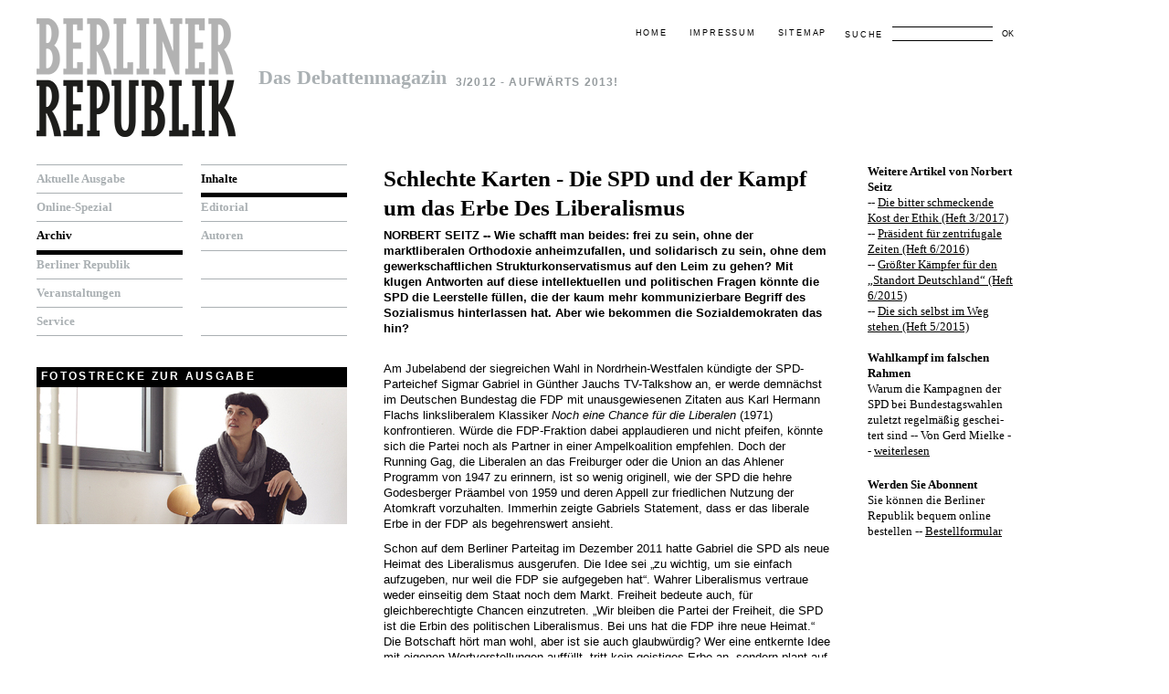

--- FILE ---
content_type: text/html; charset=utf-8
request_url: http://www.b-republik.de/archiv/schlechte-karten-%E2%80%93-die-spd-und-der-kampf-um-das-erbe-des-liberalismus
body_size: 15054
content:
<!DOCTYPE html PUBLIC "-//W3C//DTD XHTML 1.0 Strict//EN" "http://www.w3.org/TR/xhtml1/DTD/xhtml1-strict.dtd">
<html xmlns="http://www.w3.org/1999/xhtml" lang="de" xml:lang="de">
<head>
<title>Archiv - Berliner Republik</title>
<meta http-equiv="Content-Type" content="text/html; charset=utf-8" />

<link rel="shortcut icon" type="image/x-icon" href="/favicon.ico" />
<link rel="stylesheet" href="/style/style.css" type="text/css" media="screen, projection" />

<meta name="copyright" content="Berliner Republik" />
<meta name="generator" content="DCS 4" />

<!--[if lt IE 8]>
  <link rel="stylesheet" href="/style/ie.css" type="text/css" media="all" charset="utf-8" />
<![endif]-->


<link rel="stylesheet" href="/style/print.css" type="text/css" media="print" />


	<script type="text/javascript" src="/js/prototype.js"></script>
	<script type="text/javascript" src="/js/scriptaculous.js?load=effects,builder"></script>
	<script type="text/javascript" src="/js/lightbox.js"></script>
	<link rel="stylesheet" href="/style/lightbox.css" type="text/css" media="screen" />

</head>
<body>


<div id="siteholder">

    <!-- header -->
		<div id="header">
			<div class="cwrap">

				<!-- logo -->
				<div id="logo" class="clear claim">
					<h1><a href="/startseite"><span class="access">Berliner Republik</span> <span class="sub" style="letter-spacing: normal; color: #aab0b3;">Das Debattenmagazin</span></a></h1>
					<h2>3/2012 - Aufwärts 2013!</h2>				</div>
				<!-- / logo -->

				<!-- metaNav -->
				<div id="metaNavSearch">

					<!-- search -->
					<div id="search">
						<form id="form" method="post" action="/suchen">
							<p><label for="sword">Suche</label> <input type="text" name="f_search" id="f_search" value="" /> <button name="submit" type="submit">OK</button></p>
						</form>
					</div>
					<!-- / search -->

					<div id="metaNav">
						<a href="/startseite">Home</a> <span class="access">.</span> <a href="/impressum">Impressum</a> <span class="access">.</span> <a href="/sitemap">Sitemap</a>
					</div>



				</div>
				<!-- / metaNav -->

			</div>
		</div>
		<!-- / header -->




        <!-- middle -->
		<div id="middle">
			<div class="cwrap">

				<!-- colLeft -->
				<div id="colLeft">

					<div class="clear">
						<!-- mainNav -->
						<div id="mainNav" class="nav col1 first">
							<ul>
                                                                    
                                                                            
                                        <li>
                                            <a href="/aktuelle-ausgabe" title="Aktuelle Ausgabe"  >
                                            Aktuelle Ausgabe
                                            </a>
                                        </li>
                                                                                                        
                                                                            
                                        <li>
                                            <a href="/online-spezial" title="Online-Spezial"  >
                                            Online-Spezial
                                            </a>
                                        </li>
                                                                                                        
                                                                            
                                        <li class="act">
                                            <a href="/archiv" title="Archiv"  >
                                            Archiv
                                            </a>
                                        </li>
                                                                                                        
                                                                            
                                        <li>
                                            <a href="/berliner-republik" title="Berliner Republik"  >
                                            Berliner Republik
                                            </a>
                                        </li>
                                                                                                        
                                                                            
                                        <li>
                                            <a href="/veranstaltungen" title="Veranstaltungen"  >
                                            Veranstaltungen
                                            </a>
                                        </li>
                                                                                                        
                                                                            
                                        <li>
                                            <a href="/service" title="Service"  >
                                            Service
                                            </a>
                                        </li>
                                                                    
                                                            

                            </ul>
						</div>
						<!-- / mainNav -->

						<!-- subNav -->
						<div id="subNav" class="nav col1">
							<ul>
								                                                                                                                                                                                                                                                                                                                                                                                                                        
                                                               <li class="act"><a href="/archiv/ausgabe/90">Inhalte</a></li><li><a href="/archiv/ausgabe/90?sect=1">Editorial</a></li><li><a href="/archiv/ausgabe/90?sect=2">Autoren</a></li><li><span></span></li><li><span></span></li><li><span></span></li>

                            </ul>
						</div>
						<!-- / subNav -->
					</div>


                    <div class="clear">

                        
                                                
                            <div class="imgBox">
                                <h3>Fotostrecke zur Ausgabe</h3>
                                                                                                                                        <p><a title="Mayte, 36 Jahre: Die Spanierin hat in Madrid Hispanistik studiert. Hier sieht man sie in den Räumen der TU Berlin, wo sie als Lehrbeauft ragte für Spanisch arbeitet.<br />Foto: Stefanie Manns" rel="lightbox[Fotostrecke]" style="cursor:pointer;" href="/media/image/1556.br3.12_fotostrecke_03.jpg"><img src="/media/image/1556.var2.br3.12_fotostrecke_03.jpg" alt="br3.12_fotostrecke_03" /></a></p>
                                                            </div>

                                                                                         <div style="display: none">
                                                                            <a title="Seit fast fünf Jahren erreichen uns täglich neue Daten und Zahlen über den
Verlauf der ineinander verschlungenen Banken-, Wirtschafts-, Staatsschulden- und Eurokrisen. Hinter den Daten und Zahlen verbergen sich auch die Schicksale der Menschen, die aus dem Süden Europas aufbrechen, um in Deutschland Zuflucht vor der ökonomischen Verheerung ihrer Heimat zu finden – allein aus Griechenland kamen 2011 fast 25.000 Menschen. Für die „Berliner Republik“ hat die Fotografin Stefanie Manns einige derjenigen getroffen, die hier bei uns einen Neustart hinzubekommen hoffen.<br />Foto: Stefanie Manns" rel="lightbox[Fotostrecke]" href="/media/image/1554.br3.12_fotostrecke_01.jpg"></a>
                                                                            <a title="Stergios, 32 Jahre: Der gebürtige Grieche aus Rhodos hat in Thessaloniki Fotografie studiert. Seit kurzem ist er in Berlin als Fotoassistent beschäftigt.<br />Foto: Stefanie Manns" rel="lightbox[Fotostrecke]" href="/media/image/1555.br3.12_fotostrecke_02.jpg"></a>
                                                                            <a title="Mayte, 36 Jahre: Die Spanierin hat in Madrid Hispanistik studiert. Hier sieht man sie in den Räumen der TU Berlin, wo sie als Lehrbeauft ragte für Spanisch arbeitet.<br />Foto: Stefanie Manns" rel="lightbox[Fotostrecke]" href="/media/image/1556.br3.12_fotostrecke_03.jpg"></a>
                                                                            <a title="Nikos, 30 Jahre: Der studierte Soziologe und Schauspieler kam aus Athen nach Berlin. Gerade bereitet er sich auf seine Abschlussaufführung an der „Berliner Tanzschule“ vor.<br />Foto: Stefanie Manns" rel="lightbox[Fotostrecke]" href="/media/image/1557.br3.12_fotostrecke_04.jpg"></a>
                                                                            <a title="Foto: Stefanie Manns" rel="lightbox[Fotostrecke]" href="/media/image/1558.br3.12_fotostrecke_04.jpg"></a>
                                                                            <a title="Emmanuel, 35 Jahre: Hier sitzt der Pater der griechisch-orthodoxen Gemeinde zu Berlin in seinem Büro im Stadtteil Steglitz. „In Krisenzeiten orientieren sich viele an ihrem Glauben“, so der gebürtige Duisburger.<br />Foto: Stefanie Manns" rel="lightbox[Fotostrecke]" href="/media/image/1559.br3.12_fotostrecke_05.jpg"></a>
                                                                            <a title="Aliki, 19 Jahre: Sie kam aus Athen nach Berlin mit dem Ziel, an der Filmhochschule zu studieren. Noch arbeitet sie in einem Lebensmittelgeschäft.<br />Foto: Stefanie Manns" rel="lightbox[Fotostrecke]" href="/media/image/1560.br3.12_fotostrecke_06.jpg"></a>
                                                                            <a title="Luca, 29 Jahre: Er kommt aus dem italienischen Padua und hat 2008 seinen Abschluss an der Kunsthochschule Berlin-Weißensee gemacht . Er steht auf dem Dach seines Grafikbüros.<br />Foto: Stefanie Manns" rel="lightbox[Fotostrecke]" href="/media/image/1561.br3.12_fotostrecke_07.jpg"></a>
                                                                    </div>
                            
                       

                                                
					</div>				


				</div>
				<!-- / colLeft -->

				<!-- colRight -->
				<div id="colRight" class="clear">


                                        


					<!-- content -->
					<div id="content" class="small">


                         
    
        <div class="block">
                            <h3>Schlechte Karten - Die SPD und der Kampf um das Erbe Des Liberalismus</h3>
            
            

                            <p style="font-weight: bold;">
                                            <span class="articleauthor">
                            <a style="text-decoration: none" href="/berliner-republik/autoren?details=109">Norbert Seitz</a> --
                        </span>
                    
                                              Wie schafft man beides: frei zu sein, ohne der marktliberalen Orthodoxie anheimzufallen, und solidarisch zu sein, ohne dem gewerkschaftlichen Strukturkonservatismus auf den Leim zu gehen? Mit klugen Antworten auf diese intellektuellen und politischen Fragen könnte die SPD die Leerstelle füllen, die der kaum mehr kommunizierbare Begriff des Sozialismus hinterlassen hat. Aber wie bekommen die Sozialdemokraten das hin?
                                        <br /><br />
                </p>
                      
                            <p>Am Jubelabend der siegreichen Wahl in Nordrhein-Westfalen kündigte der SPD-Parteichef Sigmar Gabriel in Günther Jauchs TV-Talkshow an, er werde demnächst im Deutschen Bundestag die FDP mit unausgewiesenen Zitaten aus Karl Hermann Flachs linksliberalem Klassiker <em>Noch eine Chance für die Liberalen</em> (1971) konfrontieren. Würde die FDP-Fraktion dabei applaudieren und nicht pfeifen, könnte sich die Partei noch als Partner in einer Ampelkoalition empfehlen. Doch der Running Gag, die Liberalen an das Freiburger oder die Union an das Ahlener Programm von 1947 zu erinnern, ist so wenig originell, wie der SPD die hehre Godesberger Präambel von 1959 und deren Appell zur friedlichen Nutzung der Atomkraft vorzuhalten. Immerhin zeigte Gabriels Statement, dass er das liberale Erbe in der FDP als begehrenswert ansieht.
</p>
<p>Schon auf dem Berliner Parteitag im Dezember 2011 hatte Gabriel die SPD als neue Heimat des Liberalismus ausgerufen. Die Idee sei „zu wichtig, um sie einfach aufzugeben, nur weil die FDP sie aufgegeben hat“. Wahrer Liberalismus vertraue weder einseitig dem Staat noch dem Markt. Freiheit bedeute auch, für gleichberechtigte Chancen einzutreten. „Wir bleiben die Partei der Freiheit, die SPD ist die Erbin des politischen Liberalismus. Bei uns hat die FDP ihre neue Heimat.“ Die Botschaft hört man wohl, aber ist sie auch glaubwürdig? Wer eine entkernte Idee mit eigenen Wertvorstellungen auffüllt, tritt kein geistiges Erbe an, sondern plant auf ideologischem Terrain eine feindliche Übernahme. Wenn es der SPD wirklich ernst wäre mit einer liberalen Öffnung, hätte sie künftig Einiges zu leisten.
</p>
<p><strong>Liberalismus ‡ &shy; Neoliberalismus – das müsste die SPD erst wieder lernen </strong>
</p>
<p><em>Zunächst</em> müsste die SPD endlich wieder lernen, zwischen Liberalismus und Neoliberalismus zu unterscheiden, statt den einen nur für eine hässliche Ausgeburt des anderen zu halten. <em>Zweitens</em> hätte die SPD die Balance zwischen „Freiheit und Gerechtigkeit“ sowie „Freiheit und Sicherheit“ neu auszutarieren, statt „Freiheit in Verantwortung“ schlicht für ein Synonym von sozialer Gerechtigkeit zu halten oder Freiheitsgebote den Sicherheitsängsten der Bürger zu opfern. <em>Drittens</em> sollte die SPD damit aufhören, den Freiburger Sozialliberalismus als Anachronismus einiger einzelgängerischer Fossilien abzutun und in der historischen Betrachtung nur wie eine Unterabteilung des Godesberger Programms oder eines angeblich „sozialdemokratischen Jahrzehnts“ zu behandeln, wie es Bernd Faulenbach ziemlich schlicht in seiner gerade erschienenen Monografie über die „SPD 1969 – 1982“ tut. <em>Viertens</em> hätte sich die SPD selbstkritisch mit ihrem eigenen Basis-Jakobinismus, also mit ihrer fehlenden Liberalität in Apparat und Organisation auseinanderzusetzen.
</p>
<p>Mit der heillosen Verwendung des Kampfbegriffs „neoliberal“ wurde in den vergangenen Jahren die Freiheitsidee des Liberalismus semantisch demoliert. Peer Steinbrück hat das erkannt und öfters sein Bedauern darüber zum Ausdruck gebracht. Um zwei besonders krasse Beispiele für die Dämonisierung des Neoliberalismus zu erwähnen: Bei Johano Strasser gipfelte die hysterische Klage über die Welt der Globalisierung in einem moralischen Verdammungssuperlativ, den man normalerweise bei Genoziden verwendet: Die Vorstellungen der „Propagandisten des Neoliberalismus“ seien „nichts als Barbarei“. Noch fragwürdiger ist es, wenn neuerdings auf SPD-Podien mit Wang Hui ein chinesischer Ideologe der neomaoistisch orientierten „Neuen Linken“ herumgeistert. Dort verrührt er unter der politologischen Zauberformel vom „Verlust des Repräsentativen in den politischen Systemen der Welt“ (<em>Neue Gesellschaft Frankfurter Hefte</em> 1/2 2012) die fundamentalen Demokratieprobleme in seinem Land mit den Protestbewegungen im Westen zu einem weltweiten Krisenzusammenhang. Offenbar erscheint für einige in der SPD im globalen Kampf gegen den dämonisierten Neoliberalismus und „die Herrschaft des Finanzkapitals“ mittlerweile jeder Kampfgefährte willkommen, selbst wenn dabei die Grenzen zwischen Demokratie und Diktatur unbeachtet bleiben. Der Protestforscher Dieter Rucht hat zu dieser unerhörten Grenzverwischung das Notwendige gesagt: „Aus der Sicht der oppositionellen Bewegungen oder Parteien, auch Gewerkschaften, in autoritär, gar diktatorisch regierten Ländern, steht die Frage von Defiziten des liberal-repräsentativen Systems gar nicht an, weil viele Gruppen völlig ausgegrenzt sind. Sie wären im Grunde schon froh, wenn sie diese sogenannte formale Demokratie mit ihrem ganzen institutionellen Gefüge hätten.“
</p>
<p>Die SPD hätte von Anfang an die Idee des Liberalismus gegen den Marktradikalismus der FDP verteidigen und darauf hinweisen müssen, dass ein wohlverstandener Liberalismus, der auf Freiheit in Verantwortung gründet, mit Auswüchsen des Finanzkapitalismus nichts gemein haben kann. Stattdessen scheint bis heute gerade im sozialdemokratischen Milieu der Neoliberalismus als logische Zuspitzung der liberalen Idee an sich begriffen zu werden. Daraus folgt: Solange die weltweite Finanz- und Schuldenkrise anhält und linke Zeitgenossen Probleme damit haben, die Globalisierung als – in der Tat problematische – Realität anzunehmen, dürfte weiterhin an solchen antikapitalistischen Feindbildern, heißen sie nun Liberalismus oder Neoliberalismus, gearbeitet werden.
</p>
<p><strong>Freiheit ist Freiheit, und Gerechtigkeit ist Gerechtigkeit</strong>
</p>
<p>In der SPD ist es mit der Globalisierung Mode geworden, ihr Freiheitsverständnis fast vollständig auf eine Teilhabegerechtigkeit zu reduzieren, die sie in einseitiger Anlehnung an einen Begriff des Philosophen Isaiah Berlin „soziale Freiheit“ nennt. Berlin zählt zu den „Grundlagen der liberalen Moral“ die gleiche Freiheit für alle; das Gebot, andere nicht zu behandeln, wie man selbst nicht behandelt werden möchte; die Rückzahlung der persönlichen Schuld an jene, die Freiheit und Wohlstand erst möglich gemacht haben, sowie Gerechtigkeit in ihrer universalen Bedeutung. Hinter der konfessionsartig vorgetragenen Formel von der Gleichrangigkeit und wechselseitigen Bedingtheit der drei Grundwerte Freiheit, Gerechtigkeit und Solidarität verbirgt sich die Befürchtung, die Gerechtigkeit könne gegenüber dem marktradikalen „Wildwuchs der Freiheit“ ins Hintertreffen geraten. Natürlich ist nicht zu leugnen, dass sich die Balance zwischen Freiheit und Gerechtigkeit durch die Grenzen sprengende Globalisierung verschoben hat. Einerseits haben die neuen Entwicklungen enorme Freiheitsmöglichkeiten gebracht. Gleichzeitig sind aber neue Ungleichheiten in einem bislang nicht gekannten Ausmaß entstanden.
</p>
<p>Dies bestritt auch der liberale Denker Ralf Dahrendorf nicht. Selbstverständlich sei eine freiheitliche Demokratie ohne gerechte Verhältnisse kaum denkbar, dies dürfe aber nicht dazu führen, eine falsche Wertigkeit vorzunehmen und von der „sozialen Freiheit“ zu sprechen. Freiheit sei eines und Gerechtigkeit ein anderes, führte Dahrendorf in einem Gespräch mit mir im Jahr 2006 aus: „Es gibt sehr wohl soziale Voraussetzungen einer für alle zugänglichen Freiheit. Aber man sollte es nicht Freiheit nennen. Und schon gar nicht sollte man es aufwiegen gegen andere Grundfreiheiten. Anders gesprochen: Freiheit ist Freiheit ist Freiheit, Gerechtigkeit ist Gerechtigkeit ist Gerechtigkeit.“
</p>
<p>Mit Joachim Gauck ist nunmehr ein Intellektueller an die Spitze des Staates getreten, der den Freiheitsdiskurs wieder vom Kopf auf die Beine zu stellen versucht. Die bei vielen Sozialdemokraten gängige Devise lautet: Nicht auf der Freiheit, sondern auf der Gerechtigkeit basieren alle weiteren Werte. Gauck hingegen als aktiver Freiheitskämpfer hat dieser Sichtweise immer misstraut. Hinter dem zumeist scheinheilig vorgetragenen Gebot einer „ungeteilten Freiheit“ wittert er Inkomparables, nämlich die perfide Aufrechnung von Arbeitsplätzen und Volksküchen gegen politische Gefangene oder verbotene Blätter, wenn es etwa um die relativierende Wahrnehmung linker Diktaturen geht – wie zum Beispiel der in der Volksrepublik China. Eine Freiheit in Verantwortung hat nach Gauck den Einsatz für gerechte und solidarische Verhältnisse zur Aufgabe: „Das Demokratieprojekt insgesamt würde verlieren, wenn sie sich von dieser besonderen Bedeutung der Freiheit verabschieden würden. Ein Mensch, der sich als freier Bürger definiert, also eingetreten ist in den Raum der eigenen Verantwortung, wird danach trachten, dass es Solidarität und Gerechtigkeit gibt, aber hier von einer Gleichrangigkeit dieser Begriffe zu sprechen, ist mir persönlich nicht möglich“, sagte Gauck 2008 im <em>Deutschlandfunk</em>. Natürlich weiß er, dass trotz des moralisch berechtigten Vorranges einer mittlerweile als selbstverständlich begriffenen „Freiheit vom Staat“ der Gerechtigkeitssinn in der Bevölkerung ganz oben rangiert.
</p>
<p>Sozialdemokraten können von Gauck lernen, dass sich die Freiheit nicht mit der Lohnfortzahlung im Krankheitsfall erfüllt und Proteste gegen Menschenrechtsverletzungen etwa in der Volksrepublik China keine unerlaubte „Einmischung in innere Angelegenheiten“, sondern ein berechtigtes humanitäres Anliegen darstellen. Sich dessen anzunehmen müsste für eine Partei mit der Freiheitstradition der SPD eigentlich eine Selbstverständlichkeit sein.
</p>
<p>Wer das liberale Erbe aufnehmen und bewahren will, müsste sich auch weit mehr als dies in den vergangenen Jahren der Fall gewesen ist, die Erhaltung der Bürgerrechte zur Aufgabe machen. Heute wird der klassische Bürgerrechtsliberalismus nur noch von einigen couragierten Ex-Politikern der FDP wie Burkhard Hirsch und Gerhart Baum wahrgenommen, denen es immer wieder gelingt, gegen gesetzgeberische Übergriffe das Bundesverfassungsgericht zu mobilisieren. Dennoch lässt sich nicht leugnen, dass die Ängste der Menschen vor Kriminalität, Terroranschlägen, politischen Unruhen samt der Flüchtlingsproblematik eine Unempfindlichkeit gegenüber staatlichen Eingriffen gefördert haben. Auch für viele Sozialdemokraten scheint seit Nine-Eleven das Spannungsverhältnis aus Freiheit und Sicherheit kein Thema mehr zu sein.
</p>
<p><strong>Nachtreten gegen die wackere Ministerin</strong>
</p>
<p>Ebenso erklären die Politikwissenschaftler Peter Lösche und Franz Walter den klassischen Bürgerrechtsliberalismus für überholt, weil er sich immer noch am anachronistischen Feindbild eines Obrigkeitsstaates orientiere. Die Bürger hätten sich längst über Individualisierungsprozesse und im Rahmen zivilgesellschaftlicher Strukturen gegen den Zugriff aller großen Institutionen – des Staates an erster Stelle – immunisiert. Solche Einschätzungen klingen in Deutschland eher blauäugig, solange „Freiburg“ in „Karlsruhe“, sprich altliberale Politiker beim Bundesverfassungsgericht, noch immer aufsehenerregende Serienerfolge erzielt und dabei seine Vorbehalte bestätigt bekommt.
</p>
<p>Bei allem Verständnis für „deutsche Ängste“ muss man leider konstatieren: Die SPD hat entscheidend dazu beigetragen, dass mit der Terrorismus-Bekämpfung die Balance zwischen „Freiheit und Sicherheit“ ins Rutschen geraten ist. Die Auffassung sozialdemokratischer Politiker wie Tony Blair oder Otto Schily, dass die Sicherheit die „erste Freiheit des Bürgers“ sei, hat bei Bürgerrechtlern alle Alarmglocken zum Läuten gebracht: Die ganze Sicherheit taugt nichts, wenn sie um den Preis der Freiheit erkämpft wird. Die Perspektive auf die Individualrechte hat sich dramatisch zugunsten der Sicherheit verschoben, was die Aktivitäten des Staates wie auch das Bewusstsein der Menschen betrifft.
</p>
<p>Früher besaß die Sozialdemokratie eine stattliche Zahl liberaler Kronjuristen und Bürgeranwälte – von Adolf Arndt über Gustav Heinemann bis Diether Posser – die sensibel genug waren, Tendenzen im Kontext des Sicherheitsdispositivs zu erkennen, unter denen die Eigenständigkeit freiheitlicher Rechtsnormen angeblichen Machterfordernissen geopfert wurde. Sie warnten stets vor einer Politik „der kleinen Schritte“: die Freiheitsgrenzen auszutesten und dabei das Limit des Zulässigen zu überschreiten. Die Befürchtung war, dass sich am Ende aus der Summe „kleiner Schritte“ ein völlig umgekrempelter Staat ergeben könnte. Heute sind leider von sozialdemokratischer Seite eher Flüche als Worte der Genugtuung über die „Truppe Baum-Hirsch“ und die angeblich „weltfremden“ Karlsruher Verfassungshüter zu hören, wenn der Legalisierung von Folter, der „Lizenz zum Töten“ im Luftsicherheitsgesetz, dem Großen Lauschangriff oder der Vorratsdatenspeicherung ein Riegel vorgeschoben wird. Als das Bundesverfassungsgericht im März 2010 das Gesetz zur Vorratsspeicherung verwarf, stellte es fest, dass es sich „um einen besonders schweren Eingriff mit einer Streubreite“ handele, „wie sie die Rechtsordnung bisher nicht kennt“. Deshalb sei die Vorratsspeicherung an „besonders schwere Anforderungen“ geknüpft. Statt der als „Jeanne d’Arc der Bürgerechte“ verhöhnten Bundesjustizministerin Sabine Leutheusser-Schnarrenberger in ihrem ziemlich einsamen Kampf gegen den <em>Law-and-Order</em>-Kurs der CSU und die krude Verordnungspraxis aus Brüssel zu unterstützen und es notfalls auf ein Verfahren vor dem Europäischen Gerichtshof ankommen zu lassen, beteiligen sich Sozialdemokraten am Nachtreten gegen die wackere liberale Ministerin. So wirbt und kämpft man nicht um ein liberales Erbe.
</p>
<p><strong>»Dem Partner keine Schnitte«, lautet die Losung</strong>
</p>
<p>Schon einmal, 1982 nach dem Wechsel der Genscher-Liberalen in das Lager der Neokonservativen, mühte man sich auf Seiten der SPD und ihres Bundesgeschäftsführers Peter Glotz um die sozialliberale Erbmasse. Doch viel mehr als parteiintern schwer erkämpfte Listenplätze für abtrünnige Freie Demokraten wie Günter Verheugen, Ingrid Matthäus-Maier oder Andreas von Schöler kam dabei nicht heraus. Weitsichtig versuchte Glotz damals nachzuholen, was während der sozialliberalen Ära intellektuell verpasst worden war. Denn das Attribut „sozialliberal“ hatte man seinerzeit den Freiburger Vordenkern um Karl Hermann Flach und Werner Maihofer und deren Vorstellungen eines „Historischen Bündnisses“ – zwischen dem demokratischen Flügel der Arbeiterbewegung und einem geläuterten, fortschrittlich liberalen Bürgertum – überlassen. Willy Brandts Thesen zu einer „Neuen Mitte“ und Helmut Schmidts Annäherungen an Karl Poppers Kritischen Rationalismus blieben die einzigen sozialdemokratischen Versuche, das Koalitionslabel „sozialliberal“ auch geistig anzunehmen und zu präsentieren – ohne jede Resonanz in den eigenen Reihen. Wohlgemerkt: Brandts Verweis auf ein „historisches Bündnis“ stammte von Maihofer, und Schmidts Empfehlung, sich mehr mit Popper als mit Marx zu befassen, kam von Dahrendorf.
</p>
<p>Deshalb mutet es beschämend an, wie die Sozialdemokratie bis zum heutigen Tage mit dem Erbe des Sozialliberalismus umgeht. Im jüngst erschienenen Werk des Parteihistorikers Bernd Faulenbach wird die Zeit der sozialliberalen Ära von 1969 bis 1982 großspurig als „sozialdemokratisches Jahrzehnt“ tituliert. Darin kommen die linksliberalen Protagonisten der FDP bestenfalls als ideengeschichtliche Statisten vor. „Dem Partner keine Schnitte“, lautet hier offenbar die unausgesprochene Losung, hinter der sich immer noch ein verschwiemelter ideologischer, von Funktionären beherrschter Wahrheitsanspruch zu verbergen scheint. So wird das Freiburger FDP-Programm von 1971 als ein Anschlussprojekt zu Willy Brandts Mission, „mehr Demokratie wagen zu wollen“, interpretiert. Werner Maihofer, Karl Hermann Flach oder auch Hildegard Hamm-Brücher waren aber geistig mehr als nur Trittbrettfahrer des Demokratischen Sozialismus. Historisch betrachtet befand sich die FDP in Freiburg programmatisch mehr auf der Höhe der Zeit als die nach links driftende Sozialdemokratie mit ihren planifikatorischen Heilsversprechen und einer symbolischen Sozialismus-Renaissance.
</p>
<p><em>Linksliberalismus 2.0</em>
</p>
<p>Die SPD sollte nicht in Platzhirschmanier alle Errungenschaften der sozialliberalen Ära für sich allein in Anspruch nehmen. Die schon vor Egon Bahrs „Wandel durch Annäherung“ einsetzenden Bemühungen der FDP um eine Entspannung gegenüber dem Osten und eine „Politik der kleinen Schritte“ – erinnert sei an die „Schollwer-Papiere“ von 1962 und 1967 – bleiben in Bilanzen wie denen Faulenbachs ebenso unerwähnt wie die bildungspolitischen Offensiven von Dahrendorf („Bildung als Bürgerrecht“) und Hamm-Brücher. Von den freidemokratischen Verdiensten im Kampf um Bürgerrechte ganz zu schweigen.
</p>
<p>Den liberalen Anteil an der sozialliberalen Ära auf lästige „Bremserfunktionen“ oder gar auf das finale „Scheidungspapier“ des damaligen Wirtschaftsministers Otto Graf von Lambsdorff aus dem Jahr 1982 zu reduzieren, ist eine riskante Selbsttäuschung. Zudem wird dabei ignoriert, dass sich Teile davon in Gerhard Schröders erfolgreicher Agenda 2010 wiederfanden. Die Standardfrage vieler SPD-Mitglieder lautet dazu: Erfolg? Worin, wozu? Dass Lambsdorff und die Seinen Helmut Schmidt an der weiteren Entwicklung einer prägenden Reformära gehindert hätten, gehört in das Reich der Geschichtslegenden. Hier zeigt sich, dass selbst bei strategischen Weichenstellungen deren liberale Seite oft übersehen, unterschlagen oder verdrängt wird. Es scheint deshalb kaum übertrieben, von einem neurotischen Verhältnis der SPD zu Fragen der Liberalität zu sprechen. Mag sein, dass es kein sozialliberales Narrativ gibt. Aber gibt es ein sozialdemokratisches Narrativ für die „bleierne Zeit“ Helmut Schmidts von 1974 bis 1982, das – von exogenen Faktoren einmal abgesehen – über die bangen Stunden des „Deutschen Herbstes“ anno 1977 oder die quälende Nachrüstungsdebatte hinausreicht?
</p>
<p>Der Sozialliberalismus hätte eine programmatische Antwort werden können auf eine Entwicklung jenseits von falscher Prosperitätserwartung und keynesianischer Gießkannenpolitik. Unter diesem Aspekt sprach Ralf Dahrendorf zu Beginn der achtziger Jahre – leider häufig missverstanden! – vom „Ende des sozialdemokratischen Jahrhunderts“. Dagegen wäre eine Übereinkunft der SPD mit dem liberalen Erbe eine progressive Perspektive für die gesamte Politik und nicht nur eine bloße Adaption von liberalen Werten, wie sie von Guido Westerwelle &amp; Co. schändlichst vernachlässigt wurde.
</p>
<p>Die aktuelle Devise lautet deshalb für die SPD: Eine regulative Idee des Politischen sollte Individualismus, Eigenverantwortung und Gerechtigkeit in ein zeitgemäßes Verhältnis setzen. Dass diese regulative Idee aber der „demokratische Sozialismus“ sein soll, will heute so recht keinem mehr einleuchten. Christian Rickens sieht den „Linksliberalismus 2.0“ als intellektuelle und politische Antwort auf die Frage: Wie schafft man beides – <em>frei</em> zu sein, ohne der marktliberalen Orthodoxie anheimzufallen, und <em>solidarisch</em> zu sein, ohne dem gewerkschaftlichen Strukturkonservatismus auf den Leim zu gehen. Mit einer solchen intellektuellen und politischen Frage könnte die Leerstelle gefüllt werden, die der kaum mehr kommunizierbare Sozialismus-Begriff im emotionalen Speicher seiner Mitglieder hinterlässt. Da aber der ganze sozialdemokratische Entwurf von jeher auf staatliches Handeln fixiert ist, erleben wir in der neuerlichen Hochzeit des Etatismus im Zeichen der globalen Finanzkrise nur eine rhetorische Wiederbelebung alter Leitbegriffe, statt auf eine neue, in die Zukunft gerichtete soziale und liberale Politik zu setzen. Retro ist leider angesagt und nicht Reform.
</p>
<p>Wer das liberale Erbe für sich beansprucht, sollte bei seiner eigenen Liberalität beginnen, an der es der SPD in den letzten Jahren in teils erschreckender Weise mangelte. Die Parteiordnungsverfahren gegen prominente abweichende „Oldies“ und hessische Abgeordnete, die ihr freies Abgeordnetenmandat nicht als imperatives verstanden wissen wollten, haben der SPD beträchtliche Sympathieeinbußen in der Bevölkerung eingebracht. Die Bürger verabscheuen es, wenn unbequeme abweichende Meinungen diszipliniert werden. Wo wenig Identität ist, herrscht meist viel Inquisition. Vor allem fehlt es der Partei dabei an der inneren Liberalität, an einer Toleranzkultur, wie sie für Volksparteien mit weiten Flügeln einst stilprägend gewesen ist. Eine solche Kultur stellt heute angesichts schwindender Bindungen geradezu ein Überlebensgebot dar. Dass einer prominenten Seiteneinsteigerin wie Doris Schröder-Köpf unlängst noch zugerufen werden konnte, ihr fehle der nötige „Stallgeruch“, offenbart eine bedenkliche Mischung aus Bunkermentalität und Sektierertum ausgerechnet in Zeiten, da die Partei über jedes Mitglied ohne Duftmarke erfreut sein müsste. Peer Steinbrück drückte sich so aus: „Es gibt eine Schicht von Parteiaktivisten, die einem intoleranten Jakobinismus anhängen und Meinungsoffenheit bereits für einen Verrat an Prinzipien halten.“
</p>
<p>Ein anderes Exempel: Es gebe zum Rauswurf von Thilo Sarrazin „keine Alternative“ tönte 2010 auf der Höhe der Affäre Thomas Meyer, Mitglied der SPD-Grundwertekommission, im Gespräch mit dem <em>Kölner Stadt-Anzeiger</em>. Er leistete sich damit eine intellektuelle Blamage ohnegleichen. Die Verwendung der Formel „Keine Alternative!“ – Angela Merkels anti-intellektuelles „Unwort des Jahres“ – war für sich betrachtet schon armselig genug. Obendrein tat sich im weiteren Verlauf der parteiinternen Verhandlung der Causa Sarrazin eben doch eine Alternative auf, klug eingefädelt von SPD-Generalsekretärin Andrea Nahles, die sich gegen eine Ausschlussmentalität an der SPD-Basis durchsetzen sollte und damit der Partei weiteren Ärger ersparte. Der Parteilinke Ludwig Stiegler brachte die Sarrazin-Affäre ironisch auf den Punkt: Eine Partei, die ihre Paradiesvögel und spinnerten „Oldies“ nicht mehr aushalte, verabschiede sich vom Anspruch einer Volkspartei. Dissidenz ist nicht Verrat.
</p>
<p>Das gilt für den Parteiapparat – aber auch für die Öffentlichkeit. Zur inneren Liberalität gehört deshalb ein gelassenes Verhältnis gegenüber den Medien. Seit etwa zehn Jahren und während der letzten drei Bundestagswahlen spuken in sozialdemokratischen Köpfen weitgehend Verschwörungsideologien, wenn es um eine Würdigung der Rolle der Medien geht. Zwei gleichlautende gegnerische Meinungen in der Presse ergeben aber noch keine konspirative Kampagne gegen die Partei. Wer mit kruden Manipulationsthesen archaische Feindbilder bedient – hier das gutgläubige Volk, da die maliziösen Medien – beweist nur ein instrumentell verengtes Verhältnis zur Pressefreiheit, bar jeden demokratischen Selbstbewusstseins.
</p>
<p>Liberal zu sein hieß einmal, mutig und dynamisch, protagonistisch und fortschrittlich, vorausdenkend und nachdenklich zu sein und im Kampf für eine neue moderne Kultur und die Verteidigung von Minderheitenrechten notfalls auch gegen den Strom zu schwimmen. Spätestens nach Guido Westerwelles Berufung auf „schweigende Mehrheiten“ und die „Leistungseliten“, die nicht spätrömischer Genusssucht verdächtig sind, ist der politische Liberalismus in Deutschland theoretisch und praktisch heimatlos geworden. Denn Westerwelles Freiheitsbegriff erschöpfte sich im Anti-Etatismus, in Deregulationsparolen und Steuersenkungsphrasen, für die noch vor wenigen Jahren auch Mitglieder der SPD und der Union anfällig waren.
</p>
<p><strong>Von staatsfrommen Rezepten geht keine Vision zum Aufbruch mehr aus</strong>
</p>
<p>Vor diesem Hintergrund wäre zu fragen, ob der Journalist Bernd Ulrich Recht hatte, als er 2010 in der <em>Zeit</em> den Liberalen attestierte, „geistig an einem toten Punkt angekommen“ zu sein. Dies machte er an zwei Faktoren fest: der Klimakatastrophe, die eher neue staatliche Regeln verlange, und an den weltweiten Abgründen des deregulierten Finanzkapitalismus, die Steuerungsimperative und keine Öffnungsklauseln erforderten. Bei solch weitschweifigen Extrapolationen werden weitere weltbewegende Faktoren gerne ausgespart, die nach wie vor die couragierte Wahrnehmung einer dezidiert liberalen Korrektivfunktion auch künftig dringend erforderlich macht: im Internetbereich, wo ein sensibler Rechtsstaat erst noch zu installieren wäre (wie die aktuelle Urheberrechtsdebatte beweist), und bei der Terrorismusbekämpfung, wo den Rasenmähermethoden der <em>Law-and-Order</em>-Politik dringend Einhalt geboten werden muss. Helmut Schmidt trug jüngst mit der „Demokratisierung der europäischen Institutionen“ seiner Partei ein weiteres klassisch sozialliberales Projekt an – statt nur noch strukturkonservativ am alten sozialpolitischen Projekt zu kleben.
</p>
<p>Auch wenn liberale Deregulierer momentan schlechte Karten haben, folgt daraus nicht bereits, dass der sozialdemokratische Etatismus von der Geschichte geadelt worden wäre. Von staatsfrommen Rezepten geht selbst in Zeiten der größten Krise des Kapitalismus keine zündende Idee oder gar Vision zum Aufbruch mehr aus. Es sollte keiner so tun, als könnte eine arithmetisch wieder erstarkte Sozialdemokratie nach der Wahl von François Hollande mit alten Rezepten auf europäischen Krisengipfeln Avantgarde spielen. Man wird sehen. Aber bis dahin wäre wenigstens das Phänomen zu reflektieren, dass die SPD bis heute noch keinen selbstkritischen Reim darauf weiß, warum die FDP 2009 das beste und sie selbst das schlechteste Resultat seit 1949 erzielte, obwohl doch den Liberalen und ihren Rezepten die ideologische Schuld am Finanzcrash zugeschrieben wurden.
</p>
<p>Wer also hat die besten Chancen im Kampf ums liberale Erbe? Eine neue Heimat für den Liberalismus dürfte wohl am ehesten bei den Grünen zu suchen sein, die die größte Projektionsfläche für den gesellschaftlichen Wandel darstellen. Solange sich die Piraten nur mit dem abschreckenden Beispiel einer bindungs- und verantwortungslosen Freiheit hervortun, müssen ihre Chancen auf Dauer gering veranschlagt werden. Ob Christian Lindner nach seinem Wahlerfolg in Nordrhein-Westfalen auch das Stehvermögen haben wird, über einen ersten Ampelflirt hinaus auch seiner stagnierenden Partei mit einem sozialliberalen Wiederbelebungsversuch auf die Beine zu helfen, muss eher skeptisch beurteilt werden. Und die SPD? Hat sie die Kraft, neue liberale Impulse zu setzen und aufzunehmen oder sie wenigstens in einer Koalition zusammenzuführen? Das wäre noch kein neues Denken, aber zumindest eine strategische Option, die mehr verspricht, als sich fahrlässig und unpolitisch auf eine demoskopische, angeblich „strukturelle“ Mehrheit der linken Mitte gegen den Neoliberalismus zu berufen.
</p>
                        
            
        </div>

    
                                                    <p class="back ser"><a href="/archiv/ausgabe/90">zurück zur Ausgabe</a></p>
                        

    <br />

            <div class="networks">
            <p><strong>SOCIAL NETWORKS</strong></p>

            <a target="_blank" href="http://delicious.com/post?url=http://www.b-republik.de/archiv/schlechte-karten-%e2%80%93-die-spd-und-der-kampf-um-das-erbe-des-liberalismus&title=Schlechte+Karten+%E2%80%93+Die+SPD+und+der+Kampf+um+das+Erbe+Des+Liberalismus&notes=Wie+schafft+man+beides%3A+frei+zu+sein%2C+ohne+der+marktliberalen+Orthodoxie+anheimzufallen%2C+und+solidarisch+zu+sein%2C+ohne+dem+gewerkschaftlichen+Struktur" class="network delicious"><span>delicious</span></a>
            <a target="_blank" href="http://digg.com/submit?phase=2&url=http://www.b-republik.de/archiv/schlechte-karten-%e2%80%93-die-spd-und-der-kampf-um-das-erbe-des-liberalismus&title=Schlechte+Karten+%E2%80%93+Die+SPD+und+der+Kampf+um+das+Erbe+Des+Liberalismus&bodytext=Wie+schafft+man+beides%3A+frei+zu+sein%2C+ohne+der+marktliberalen+Orthodoxie+anheimzufallen%2C+und+solidarisch+zu+sein%2C+ohne+dem+gewerkschaftlichen+Struktur" class="network digg"><span>digg</span></a>
            <a target="_blank" href="http://www.facebook.com/share.php?u=http://www.b-republik.de/archiv/schlechte-karten-%e2%80%93-die-spd-und-der-kampf-um-das-erbe-des-liberalismus&t=Schlechte+Karten+%E2%80%93+Die+SPD+und+der+Kampf+um+das+Erbe+Des+Liberalismus" class="network facebook"><span>facebook</span></a>
            <a target="_blank" href="http://www.google.com/bookmarks/mark?op=edit&bkmk=http://www.b-republik.de/archiv/schlechte-karten-%e2%80%93-die-spd-und-der-kampf-um-das-erbe-des-liberalismus&title=Schlechte+Karten+%E2%80%93+Die+SPD+und+der+Kampf+um+das+Erbe+Des+Liberalismus&annotation=Wie+schafft+man+beides%3A+frei+zu+sein%2C+ohne+der+marktliberalen+Orthodoxie+anheimzufallen%2C+und+solidarisch+zu+sein%2C+ohne+dem+gewerkschaftlichen+Struktur" class="network google"><span>google</span></a>
            <a target="_blank" href="http://twitter.com/home?status=Schlechte+Karten+%E2%80%93+Die+SPD+und+der+Kampf+um+das+Erbe+Des+Liberalismus%20-%20http://www.b-republik.de/archiv/schlechte-karten-%e2%80%93-die-spd-und-der-kampf-um-das-erbe-des-liberalismus" class="network twitter"><span>twitter</span></a>
            <a target="_blank" href="http://www.studivz.net/Suggest/Selection/?u=http://www.b-republik.de/archiv/schlechte-karten-%e2%80%93-die-spd-und-der-kampf-um-das-erbe-des-liberalismus&desc=Schlechte+Karten+%E2%80%93+Die+SPD+und+der+Kampf+um+das+Erbe+Des+Liberalismus" class="network studivz"><span>studivz</span></a>
        </div>
        


 

                       

					</div>
					<!-- / content -->

					<!-- sidebar -->
					<div id="sidebar">

                        

                                                                                                                                                 <h5>Weitere Artikel von Norbert Seitz</h5>
                                                                                            -- <a href="/archiv/die-bitter-schmeckende-kost-der-ethik">Die bitter schmeckende Kost der Ethik (Heft 3/2017)</a><br />
                                                                                            -- <a href="/archiv/praesident-fuer-zentrifugale-zeiten">Präsident für zentrifugale Zeiten (Heft 6/2016)</a><br />
                                                                                            -- <a href="/archiv/groesster-kaempfer-fuer-den-%e2%80%9estandort-deutschland%e2%80%9c">Größter Kämpfer für den „Standort Deutschland“ (Heft 6/2015)</a><br />
                                                                                            -- <a href="/archiv/die-sich-selbst-im-weg-stehen">Die sich selbst im Weg stehen (Heft 5/2015)</a><br />
                                                                                        <br />
                                                                                                     
                                                                                                <div class="block">
                                        <h5>Wahlkampf im falschen Rahmen</h5>                                                                                <p>Warum die Kampagnen der SPD bei Bundestagswahlen zuletzt regelmäßig geschei-tert sind
-- Von Gerd Mielke -- <a href="/online-spezial/wahlkampf-im-falschen-rahmen" target="_blank">weiterlesen</a><br /></p>                                    </div>
                                                                    <div class="block">
                                        <h5>Werden Sie Abonnent</h5>                                                                                <p>Sie können die Berliner Republik bequem online bestellen -- <a href="/service/abo">Bestellformular</a></p>                                    </div>
                                                            
                        
					</div>
					<!-- / sidebar -->

				</div>
				<!-- / colRight -->


			</div>
		</div>
		<!-- / middle -->

</div>

</body>
</html>

--- FILE ---
content_type: text/css
request_url: http://www.b-republik.de/style/print.css
body_size: 2445
content:
* {
	font-family: "Lucida Grande", "Lucida Sans Unicode", "Lucida Sans", Lucida, Arial, Helvetica, sans-serif;
	font-size: 100%;
	border: 0;
	outline: 0;
	background: transparent;
}

html, body, div, table, fieldset, img {
	margin: 0;
	padding: 0;
}

.helper {
    display: none;
}

.clear:after {
  content: ".";
  display: block;
  height: 0;
  clear: both;
  visibility: hidden;
}

.clear {
  display: inline-table;
}

/* Hides from IE-mac \*/
* html .clear {
  height: 1%;
}

.clear {
  display: block;
}
/* End hide from IE-mac */

body {
	background: #fff;
	color: #000;
	font-size: .8em;
	line-height: 1;
}

a, :focus {
	outline: 0;
}

a {
	color: #000;
	text-decoration: underline;
}

/*a:hover, a:focus {
	text-decoration: none;
}
*/
a, a *, button, button * {
	cursor: pointer;
}

textarea {
	overflow: auto;
}

#header {
	padding: 20px 0 0;
}

#logo h1, #logo h2 {
	float: left;
}

#logo h1, #logo h1 a {
	display: block;
	height: 130px;
}

#logo h1 {
	background: transparent url('logo.png') left top no-repeat;
	line-height: 100%;
	margin: 0;
	padding: 0 10px 0 0;
}

#logo h1 a, #logo h1 a:hover, #logo h1 a:focus {
	text-decoration: none;
}

#logo .sub {
	display: block;
	font-size: 1.7em;
	line-height: 100%;
	padding: 55px 0 0 243px;
}

.access {
	display: none;
}

#logo .sub, #logo .sub * {
	font-family: Georgia, serif;
}

#logo .sub, #logo h2, #metaNav {
	letter-spacing: .1em;
}

#logo h2, #metaNavSearch {
	text-transform: uppercase;
}

#logo .sub, #logo h2 {
	color: #aab0b3;
}

#logo h2 {
	font-size: .9em;
	line-height: 150%;
	padding: 50px 0 0 0;
/*	width: 549px;
	width: 512px;
*/
}

#metaNavSearch {
	font-size: .7em;
	position: absolute;
	right: 0;
	text-align: right;
	top: 0;
}

#metaNav {
	padding: 1.3em 20px 0 0;
}

#metaNav a {
	margin-left: 20px;
	text-decoration: none;
}

#metaNav, #search {
	float: right;
}

#search {
	text-align: left;
}

#search label {
	float: left;
    font-family: "Lucida Grande", "Lucida Sans Unicode", "Lucida Sans", Lucida, Arial, Helvetica, sans-serif;
}

#search label, #search button {
	margin-top: .2em;
	padding: .1em 0;
}

#search button {
	margin-top: 0;
}

#search input {
	background: transparent;
	border: 1px solid #000;
	border-left: 0;
	border-right: 0;
	margin: 0 5px 0 10px;
	padding: .2em 5px;
}

.colored #header {
	background: #647582 url('headerbg.jpg') left top repeat-y;
}

.colored #logo h1, .colored #logo h1 a {
	height: 127px;
}

.colored #logo h1 {
	background: transparent url('logo2.png') left top no-repeat;
}

.colored #metaNavSearch, .colored #metaNavSearch a, .colored #metaNavSearch button {
	color: #fff;
}

.colored #search input {
	border-color: #fff;
	color: #fff;
}

.colored #header h1, .colored #header h1 *, .colored #header h2, .colored #header h2 * {
	color: #fff;
}

.colored #middle {
	padding-top: 33px;
}

#siteholder .cwrap {
	padding-left: 40px;
	position: relative;
	width: 1070px
}

#colLeft {
	float: left;
	width: 340px;
}

#colRight {
	float: right;
	padding-bottom: 3em;
	width: 690px;
}

#middle {
	padding: 30px 0 0;
}

#middle .col1 {
	margin-left: 20px;
	width: 160px;
}

#middle .first {
	margin: 0;
}

#middle .nav {
	border-top: 1px solid #aab0b3;
}

#middle .nav ul {
	list-style: none;
	margin: 0;
	padding: 4px 0 0 0;
}

#middle .nav, #middle .nav a {
	color: #aab0b3;
}

#middle .nav a, #middle .nav span {
	display: block;
	border-bottom: 1px solid #aab0b3;
	height: 1em;
	padding: .3em 0 .5em;
}

#middle .nav a {
	text-decoration: none;
}

#middle .nav a:hover, #middle .nav a:focus, #middle .nav .act, #middle .nav .act * {
	color: #000;
}

#middle .nav .act {
	border-color: #000;
}

#middle .nav .act a, #middle .nav .act span {
	border-color: #000;
}

#mainNav, #subNav {
	display: block;
	float: left;
}

#mainNav, #mainNav *, #subNav, #subNav * {
	font-family: Georgia, serif;
}

#mainNav li, #subNav li {
	border-bottom: 4px solid #fff;
	font-size: 1.05em;
	font-weight: bold;
}

#teaseImg {
	height: 300px;
	padding-bottom: 30px;
	width: 690px;
}

#colRight {
	line-height: 140%;
}

#colRight .block {
	padding-bottom: 10px;
}
#colRight .subblock {
	padding-bottom: 3px;
}

.imgBox h2, .imgBox h3, #colRight h2, #colRight h3 {
	display: block;
	margin: 0;
}

.imgBox h2, .imgBox h3, #colRight h2 span {
	background: #000;
	color: #fff;
	font-size: .9em;
	letter-spacing: .2em;
	padding: .25em 5px;
	text-transform: uppercase;
}

#colLeft .imgBox h3 {
	padding: .6em 5px !important;
}

.ser, .ser *, #colRight h3, #colRight h3 *,
#sidebar, #sidebar * {
	font-family: Georgia, serif;
}

#colRight h3 {
	font-size: 1.95em;
	line-height: 130%;
	padding-bottom: 0;
}

#colRight p {
	margin: 5px 0 10px;
}

#sidebar p {
	margin: 0 0 10px;
}

#colRight h5, .imgBox p {
	margin: 0 !important;
	padding: 0 !important;
}

#content.small {
	float: left;
	padding-right: 40px;
	width: 490px;
}

#sidebar {
	float: right;
	width: 160px;
}

.imgShadow {
	background: transparent url('imgshadowbg.gif') right top repeat-y;
	display: block;
	width: 170px;
}

.imgShadow .tr {
	background: transparent url('imgshadowtr.gif') right top no-repeat;
}

.imgShadow .b {
	background: transparent url('imgshadowb.gif') left bottom repeat-x;
}

.imgShadow .bl {
	background: transparent url('imgshadowbl.gif') left bottom no-repeat;
}

.imgShadow .br {
	background: transparent url('imgshadowbr.gif') right bottom no-repeat;
	padding: 0 10px 10px 0;
}

.imgShadow .br img {
	vertical-align: middle;
}

#content .imgTextBox .img .imgShadow {
	width: 81px;
}

#colLeft .clear {
	padding-bottom: 30px;
}

#colLeft .border {
	border-bottom: 1px solid #aab0b3;
	margin-bottom: 20px;
	padding-bottom: 12px;
}

#colLeft .imgShadow .br {
	width: 160px;
}

#colLeft .col2 {
	float: left;
	padding-right: 10px;
	width: 170px;
}

#colLeft .col3 {
	float: left;
	width: 160px;
}

#colLeft .col3 h3 {
	margin: 0;
	padding: 0 0 5px 0;
}

#colLeft .ser p {
	margin: 0 0 10px 0;
	line-height: 140%;
}

#topBar .cwrap .inner {
	border-bottom: 1px solid #aab0b3;
	padding: 20px 0;
	text-align: right;
}

#glossary {
	padding-bottom: 26px;
}

#glossary a, .pages a {
	display: block;
	float: left;
	padding: .1em 5px;
	margin-right: 1px;
	text-decoration: none;
}

/*#glossary a:hover, #glossary a:focus,*/
#glossary .act, #glossary .act:hover, #glossary .act:focus, .pages a.act, .pages a.act:hover  {
	background: #000;
	color: #fff;
}

.imgTextBox .img {
	float: left;
	width: 81px;
}

.imgTextBox .text {
	float: right;
	width: 404px;
}

.imgTextBox h3 {
	margin-top: -0.3em !important;
}

.back, .submit {
	font-size: 1em;
	padding-top: 2em;
}

.back a, .submit {
	color: #aab0b3;
	font-weight: bold;
	text-align: left;
	text-decoration: none;
}

.submit {
	margin-top: 2em;
	padding-top: 0;
}

.imgTextBoxIndent {
	margin: 0 0 10px 86px !important;
}

#contactForm p {
	display: block;
	margin: 0;
	padding: 3px 0;
}

.hasJs #contactForm {
	border: 0;
}

.hasJs #contactForm label {
	display: none;
}

input.text, select.text, textarea.text {
	border: 1px solid #000;
	padding: 3px 2px;
}

#content.small input.text, #content.small select.text, #content.small textarea.text {
	width: 484px;
}

.hasJs .labelChanged .text {
	letter-spacing: .05em;
	text-transform: uppercase;
}

.hasJs .labelChanged .write {
/*	text-transform: none;*/
}

.radiocheck {
	display: block;
	letter-spacing: .05em;
	padding: 1px 0;
	text-transform: uppercase;
}

#contactForm .radiocheck label {
	display: inline !important;
}

.radiocheck input {
	margin-right: 3px;
	vertical-align: -.2em;
}


.formular input.tx, .formular textarea {
    border: 1px solid black;
    padding: 3px;
    margin-bottom: 10px;
    width: 450px;
}

.formular input.tx {
    border: 1px solid black;
}

.formular input.submit {
    border: 1px solid black;
    width: 150px;
    padding: 3px;
    cursor: pointer;
    color: black;
    text-align: center;
}

.formular input.submit.grey {
    color: #aab0b3;
	font-weight: bold;
    border: none;
    background-color: #fff;
    text-align: left;
	text-decoration: none;
}

.formular select {
    border: 1px solid black;
    width: 150px;
    margin-bottom: 10px;
}


label, select {
	font-family: "Lucida Grande", "Lucida Sans Unicode", "Lucida Sans", Lucida, Arial, Helvetica, sans-serif;
    text-transform: uppercase;
}

.error {
    color: red;
}



.galpic {
	float:left;
	width: 110px;
    height: 110px;
	}

ul#sitemap, ul#sitemap ul {
    list-style-type: none;
    padding: 0;
    margin: 0;
}

ul#sitemap li {
    padding-bottom: 10px;
}

ul#sitemap li li {
    padding: 0px;
}

span.articleauthor {
    text-transform: uppercase;
}

.claim h2, .claim h1 a {
    color: #969c9f !Important;
}




/* PRINT  */
#siteholder,
#middle,
#siteholder .cwrap {
    width: auto !important;
    margin: 0 !important;
    padding: 0 !important;
    position: static !important;
}

#header, #colLeft, #sidebar, .back, .networks {
    display: none !important;
}

#colRight, #content.small {
    float: none;
    padding: 0 !important;
    margin: 0 !important;
    width: auto !important;
}



@media screen and (-webkit-min-device-pixel-ratio:0) {
	#search {
		margin-top: 2px
	}

	#search input {
		margin-top: -2px
	}

	.radiocheck input {
		vertical-align: 1px;
	}

	#content.small textarea.text {
		resize: none;
		padding: 3px 0 !important;
		width: 488px !important;
	}

	#logo h2 {
		padding-top: 52px;
	}

    #middle .nav a, #middle .nav span {
        height: 1.15em;
    }

}
